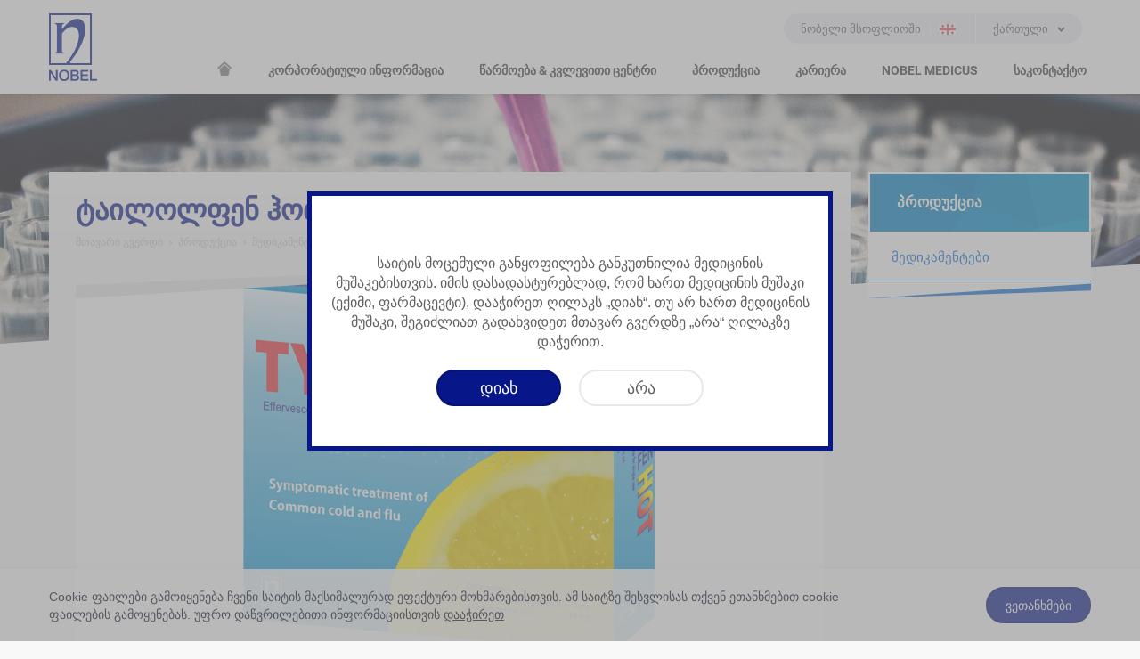

--- FILE ---
content_type: text/html; charset=utf-8
request_url: https://www.nobel.ge/%E1%83%9E%E1%83%A0%E1%83%9D%E1%83%93%E1%83%A3%E1%83%A5%E1%83%AA%E1%83%98%E1%83%90/%E1%83%9B%E1%83%94%E1%83%93%E1%83%98%E1%83%99%E1%83%90%E1%83%9B%E1%83%94%E1%83%9C%E1%83%A2%E1%83%94%E1%83%91%E1%83%98/%E1%83%A2%E1%83%90%E1%83%98%E1%83%9A%E1%83%9D%E1%83%9A%E1%83%A4%E1%83%94%E1%83%9C-%E1%83%B0%E1%83%9D%E1%83%97%E1%83%98-12-%E1%83%9E%E1%83%90%E1%83%99%E1%83%94%E1%83%A2%E1%83%98
body_size: 8604
content:
<!DOCTYPE html>
<!--

    ##      ##  #######   #######  ##     ##  #######   #######
    ##  ##  ## ##     ## ##     ## ##     ## ##     ## ##     ##
    ##  ##  ## ##     ## ##     ## ##     ## ##     ## ##     ##
    ##  ##  ## ##     ## ##     ## ######### ##     ## ##     ##
    ##  ##  ## ##     ## ##     ## ##     ## ##     ## ##     ##
    ##  ##  ## ##     ## ##     ## ##     ## ##     ## ##     ##
     ###  ###   #######   #######  ##     ##  #######   #######

-->

<html lang="ka" class="no-js georgia">
<head>
<meta charset="utf-8">
<meta http-equiv="X-UA-Compatible" content="IE=9; IE=8; IE=7; IE=EDGE" />

<!-- Seo -->

<title>ტაილოლფენ ჰოთი 12 პაკეტი | მედიკამენტები | პროდუქცია</title>


<!-- Viewport -->
<meta id="ViewportMeta" name="viewport" content="width=device-width, initial-scale=1.0, user-scalable=no">

<!-- Web Designer -->
<meta http-equiv="WebDesigner" content="Woohoo Digital">
<meta http-equiv="WebDesignerSite" content="http://www.woohoodigital.com">

        <!-- Cannonical Url -->
<link rel="canonical" href="https://www.nobel.ge/პროდუქცია/მედიკამენტები/ტაილოლფენ-ჰოთი-12-პაკეტი"/>
<link rel="alternate" hreflang="en" href="https://www.nobel.ge/en-us/our-products/drugs/ტაილოლფენ-ჰოთი-12-პაკეტი"/>
<link rel="alternate" hreflang="ru" href="https://www.nobel.ge/ru-ru/наши-продукты/лекарство/ტაილოლფენ-ჰოთი-12-პაკეტი"/>

<!-- Icons -->
<link rel="shortcut icon" href="/assets/img/favicon.ico" type="image/x-icon">
<link rel="apple-touch-icon-precomposed" href="/assets/img/apple-touch-icon.png">
<link rel="apple-touch-icon" sizes="57x57" href="/assets/img/apple-touch-icon.png">
<link rel="apple-touch-icon" sizes="114x114" href="/assets/img/apple-touch-icon.png">

<!-- Mobile Web App Capable -->
<meta name="mobile-web-app-capable" content="yes">
<meta name="apple-mobile-web-app-capable" content="yes">
<meta name="apple-mobile-web-app-status-bar-style" content="white">

<!-- Css:Main -->
<link href="/assets/css/main.min.css?v=1vLmH-WzZN99oF0jVvkIn8kFcijZ_lc39sLuaJX3w5s1" rel="stylesheet"/>

<!-- Js:Head Scripts, contains Modernizr & BrowserDetect -->
<script src="/assets/js/head.min.js?v=hGyhxZJjWBacnjlPf3GJIY4oqHGKG6zucK6o6xTj4wc1"></script>


        <!-- Google Analytics Code -- Start -->
<!-- Global site tag (gtag.js) - Google Analytics -->
<script async src="https://www.googletagmanager.com/gtag/js?id=UA-177366037-2"></script>
<script>
  window.dataLayer = window.dataLayer || [];
  function gtag(){dataLayer.push(arguments);}
  gtag('js', new Date());

  gtag('config', 'UA-177366037-2');
</script>
        <!-- Google Analytics Code -- End -->
<!-- Global site tag (gtag.js) - Google Analytics -->
<script async src="https://www.googletagmanager.com/gtag/js?id=UA-177366037-19"></script>
<script>
    window.dataLayer = window.dataLayer || [];
    function gtag() { dataLayer.push(arguments); }
    gtag('js', new Date());
    gtag('config', 'UA-177366037-19');
</script>
    
</head>
<body>


    <div id="siteViewport" class="site-viewport">
<header class="site-header">
    <div class="container">
        <div class="header-wrapper">
            <div class="logo">
                    <a href="/">NOBEL</a>
            </div>
            <button id="MobileSiteNavigationTrigger" class="menu-open"><span></span></button>
            <div class="language-menu">
                        <a href="https://www.nobel.com.tr/select-your-country" class="country-select">
                            <i class="icon icon-globe-solid"></i>
                            <span class="title">ნობელი მსოფლიოში</span>
                            <span class="flag">
                                <img src="/cmsfiles/georgia/countryimages/georgia.png?v=1" alt="Georgia" />
                            </span>
                        </a>

                <div class="language-select">
                    <label>ქართული</label>
                    <ul>
                        <li><a href="/პროდუქცია/მედიკამენტები/ტაილოლფენ-ჰოთი-12-პაკეტი">ქართული</a></li>
                            <li><a href="/en-us/our-products/drugs/ტაილოლფენ-ჰოთი-12-პაკეტი">English</a></li>
                            <li><a href="/ru-ru/наши-продукты/лекарство/ტაილოლფენ-ჰოთი-12-პაკეტი">Русский</a></li>
                    </ul>
                    <select>
                            <option selected value="/პროდუქცია/მედიკამენტები/ტაილოლფენ-ჰოთი-12-პაკეტი">ქართული</option>
                            <option  value="/en-us/our-products/drugs/ტაილოლფენ-ჰოთი-12-პაკეტი">English</option>
                            <option  value="/ru-ru/наши-продукты/лекарство/ტაილოლფენ-ჰოთი-12-პაკეტი">Русский</option>
                    </select>
                </div>
            </div>
            <div class="header-menu">
                <nav class="nav" role="menu">
                    <ul>
                            <li class="home">
                                <a href="/"><i class="icon-home" title="მთავარი გვერდი"></i></a>
                            </li>
                                <li class="has-submenu">
                                        <span>კორპორატიული ინფორმაცია</span>
                                                                            <div class="sub">
                                            <div class="wrapper">
                                                <ul>
                                                        <li>
                                                                <a href="/კორპორატიული-ინფორმაცია/ჩვენ-შესახებ">ჩვენ შესახებ</a>
                                                                                                                    </li>
                                                        <li>
                                                                <a href="/კორპორატიული-ინფორმაცია/ძირითადი-ეტაპები">ძირითადი ეტაპები</a>
                                                                                                                    </li>
                                                        <li>
                                                                <a href="/კორპორატიული-ინფორმაცია/კორპორატიული-პასუხისმგებლობა">კორპორატიული პასუხისმგებლობა</a>
                                                                                                                    </li>
                                                        <li>
                                                                <a href="/კორპორატიული-ინფორმაცია/ჩვენი-ჯილდოები">ჩვენი ჯილდოები</a>
                                                                                                                    </li>
                                                </ul>
                                            </div>
                                        </div>
                                </li>
                                <li class="has-submenu">
                                        <span>წარმოება & კვლევითი ცენტრი</span>
                                                                            <div class="sub">
                                            <div class="wrapper">
                                                <ul>
                                                        <li>
                                                                <a href="/წარმოება-კვლევითი-ცენტრი/ჩვენი-ხარისხის-პოლიტიკა">ჩვენი ხარისხის პოლიტიკა</a>
                                                                                                                    </li>
                                                        <li>
                                                                <span>ფაბრიკები</span>
                                                                                                                            <ul>
                                                                        <li><a href="/წარმოება-კვლევითი-ცენტრი/ფაბრიკები/საწარმოო-ობიექტი-დიუზჯეში">საწარმოო ობიექტი დიუზჯეში</a></li>
                                                                        <li><a href="/წარმოება-კვლევითი-ცენტრი/ფაბრიკები/ulkar-kimya">Ulkar Kimya</a></li>
                                                                        <li><a href="/წარმოება-კვლევითი-ცენტრი/ფაბრიკები/nobel-aff">Nobel AFF</a></li>
                                                                        <li><a href="/წარმოება-კვლევითი-ცენტრი/ფაბრიკები/nobel-pharmsanoat">Nobel Pharmsanoat</a></li>
                                                                </ul>
                                                        </li>
                                                        <li>
                                                                <span>სკც (სამეცნიერო-კვლევითი ცენტრი) </span>
                                                                                                                            <ul>
                                                                        <li><a href="/წარმოება-კვლევითი-ცენტრი/სკც-სამეცნიერო-კვლევითი-ცენტრი/კომპანია-nobel-İla&#231;-ის-სკც">კომპანია Nobel İlaç-ის სკც</a></li>
                                                                        <li><a href="/წარმოება-კვლევითი-ცენტრი/სკც-სამეცნიერო-კვლევითი-ცენტრი/ფარმაცევტული-სამეცნირო-კვლევითი-ცენტრი-დიუზჯეში">ფარმაცევტული სამეცნირო-კვლევითი ცენტრი დიუზჯეში</a></li>
                                                                        <li><a href="/წარმოება-კვლევითი-ცენტრი/სკც-სამეცნიერო-კვლევითი-ცენტრი/მარმარა-ტექნოკენტ-martek-ბიოტექნოლოგიური-სამეცნიერო-კვლევითი-ცენტრი">მარმარა ტექნოკენტ (MARTEK) ბიოტექნოლოგიური სამეცნიერო-კვლევითი ცენტრი  </a></li>
                                                                        <li><a href="/წარმოება-კვლევითი-ცენტრი/სკც-სამეცნიერო-კვლევითი-ცენტრი/სამეცნიერო-კვლევითი-ცენტრი-ulkar-kimya">სამეცნიერო-კვლევითი ცენტრი Ulkar Kimya</a></li>
                                                                </ul>
                                                        </li>
                                                </ul>
                                            </div>
                                        </div>
                                </li>
                                <li class="has-submenu">
                                        <span>პროდუქცია</span>
                                                                            <div class="sub">
                                            <div class="wrapper">
                                                <ul>
                                                        <li>
                                                                <a href="/პროდუქცია/მედიკამენტები">მედიკამენტები</a>
                                                                                                                    </li>
                                                </ul>
                                            </div>
                                        </div>
                                </li>
                                <li class="has-submenu">
                                        <span>კარიერა</span>
                                                                            <div class="sub">
                                            <div class="wrapper">
                                                <ul>
                                                        <li>
                                                                <a href="/კარიერა/ჩვენი-მიდგომა-კადრების-შერჩევისადმი">ჩვენი მიდგომა კადრების შერჩევისადმი</a>
                                                                                                                    </li>
                                                        <li>
                                                                <a href="/კარიერა/კომპანია-nobel-ში-მუშაობის-უპირატესობები">კომპანია NOBEL-ში მუშაობის უპირატესობები</a>
                                                                                                                    </li>
                                                        <li>
                                                                <a href="/კარიერა/იმისთვის-რომ-გახდე-კომპანია-nobel-ის-თანამშრომელი">იმისთვის, რომ გახდე კომპანია NOBEL-ის თანამშრომელი</a>
                                                                                                                    </li>
                                                </ul>
                                            </div>
                                        </div>
                                </li>
                                <li class=" mega-menu">
                                        <a href="/nobel-medicus">NOBEL MEDICUS</a>
                                                                    </li>
                                <li class="">
                                        <a href="/საკონტაქტო/საკონტაქტო-ინფორმაცია">საკონტაქტო </a>
                                                                    </li>

                    </ul>
                </nav>
            </div>
        </div>
    </div>
</header>
<div class="mega-hover"></div>
        
<div class="sub-page">
            <div class="page-header-bg">
                <div class="wrapper" style="background-image: url(/cmsfiles/georgia/categories/პროდუქცია.jpg?v=2)"></div>
            </div>
;
    <div class="page-content">
        <div class="container">
            <div class="main-content">
                <div class="wrapper">
                    <header>
                        <h1>ტაილოლფენ ჰოთი 12 პაკეტი</h1>
<!-- =Breadcrumb -->
<div id="Breadcrumb">
    <ol class="breadcrumb">
                        <li><a href="https://www.nobel.ge/">მთავარი გვერდი</a></li>
                        <li><a href="https://www.nobel.ge/პროდუქცია/მედიკამენტები">პროდუქცია</a></li>
                        <li><a href="https://www.nobel.ge/პროდუქცია/მედიკამენტები">მედიკამენტები</a></li>
            <li class="active">ტაილოლფენ ჰოთი 12 პაკეტი</li>
    </ol>
</div>
<!-- =Breadcrumb -->                            <figure class="page-image">
                                    <img src="/cmsfiles/georgia/products/ტაილოლფენ-ჰოთი-12-პაკეტი.png?v=1" alt="ტაილოლფენ ჰოთი 12 პაკეტი" />
                            </figure>

                    </header>
                    <div class="static-content">
                        <dl class="dl-horizontal">
                            <dt>აქტიური ნივთიერება</dt>
                            <dd>პარაცეტ 01, ქლორფენირმალეატი 02, ფენილეფრ 03</dd>

                            <dt>გამოყენების ადგილები</dt>
                            <dd>გრიპის 01, გაციების 02 სიმპტომებისთვის</dd>
                        </dl>
                                <div class="button-list">
                                        <div class="button">
                                            <a href="/cmsfiles/georgia/products/ტაილოლფენ-ჰოთი-12-პაკეტი-medication-guide.pdf?v=1" class="btn btn-default btn-icon" target="_blank">
                                                <i class="icon-file-pdf-regular"></i> გამოყენების ინსტრუქცია
                                            </a>
                                        </div>
                                                                            <div class="button">
                                            <a href="/cmsfiles/georgia/products/ტაილოლფენ-ჰოთი-12-პაკეტი-short-product-info.pdf?v=1" class="btn btn-default btn-icon" target="_blank">
                                                <i class="icon-file-pdf-regular"></i> მოკლე ინფორმაცია პროდუქციის შესახებ
                                            </a>
                                        </div>
                                </div>

                        <hr />
                        
                    </div>
                </div>
            </div>
            <div class="sidebar">

    <div class="side-menu">
        <nav>
            <h3 class="sidebar-title"><span>პროდუქცია</span></h3>
                <ul>
                            <li class=" active">
                                <a href="/პროდუქცია/მედიკამენტები"><span>მედიკამენტები</span></a>
                            </li>

                </ul>        </nav>
    </div> 
            </div>
        </div>
    </div>
</div>

<footer class="site-footer">
    <div class="footer-top">
        <div class="container">
            <div class="column-list">
                <div class="column address">
                            <h3>NOBEL საქართველო <br class="hidden-xs" />ცენტრალური ოფისი</h3>
                            <div class="collapse">
                                <div class="content">
                                    <address>
                                            <p>თავისუფლების მოედანი №4- 0105 ქ. თბილისი</p>
                                           <p>ტელ: +995 32 2996203</p>
                                           <p>ფაქსი: +995 32 921962</p>
                                                                            </address>
                                </div>
                            </div>


                    <h3>ფაბრიკების მისამართები</h3>
                    <div class="collapse">
                        <div class="content">
                            <address>
                                <p>მიკრორაიონი სანჯაკლარი, ესკი აქჩაქოჯას გამზ. № 299, დიუზკე / თურქთი</p>
                                <p>ტელ: +90 380 526 30 60</p>
                                <p>ფაქსი: +90 380 526 30 43</p>
                            </address>
                            <address>
                                <p>ორგანიზებული სამრეწველო ზონა, მიკრორაიონი გაზიოცმანფაშა, ფათიხის ბულვარი №9, ჩერქეზქოი, თექირდაგი / თურქეთი</p>
                                <p>ტელ: +90 282 735 17 35</p>
                                <p>ფაქსი: +90 282 735 17 45</p>
                            </address>
                            <address>
                                <p>შევჩენკოს 162ე 050008 ალმატა / ყაზახეთი</p>
                                <p>ტელ: +7 727 399 50 50</p>
                                <p>ფაქსი: +7 727 399 60 60</p>
                            </address>
                            <address>
                                <p>ქორასუვბუის ქუჩა 5ა 100050 უზბეკეთი / ტაშკენტი</p>
                                <p>ტელ: +998 71 207 99 00</p>
                                <p>ფაქსი: +998 71 207 99 01</p>
                            </address>
                        </div>
                    </div>

                </div>
                <div class="column about">
                    <h3>საიტის რუკა</h3>
                    <div class="collapse">
                        <div class="content">
                            <ul>
                                    <li><a href="/კორპორატიული-ინფორმაცია/ჩვენ-შესახებ">კორპორატიული ინფორმაცია</a></li>
                                    <li><a href="/წარმოება-კვლევითი-ცენტრი/ჩვენი-ხარისხის-პოლიტიკა">წარმოება & კვლევითი ცენტრი</a></li>
                                    <li><a href="/პროდუქცია/მედიკამენტები">პროდუქცია</a></li>
                                    <li><a href="/კარიერა/ჩვენი-მიდგომა-კადრების-შერჩევისადმი">კარიერა</a></li>
                                    <li><a href="/nobel-medicus">Nobel Medicus</a></li>
                                    <li><a href="/საკონტაქტო/საკონტაქტო-ინფორმაცია">საკონტაქტო </a></li>
                            </ul>
                        </div>
                    </div>
                </div>
                <div class="column other">
                    <h3>სხვა</h3>
                    <div class="collapse">
                        <div class="content">
                            <ul>
                                    <li><a href="/cookie-ფაილების-გამოყენების-პოლიტიკა">Cookie ფაილების გამოყენების პოლიტიკა</a></li>
                            </ul>
                        </div>
                    </div>
                </div>
                        <div class="column social">
                            <h3>სოციალური მედია</h3>
                            <div class="content">
                                <ul>
                                        <li><a href="https://www.facebook.com/nobelgeorgia/" target="_blank"><i class="icon-facebook"></i><span>Facebook</span></a></li>
                                        <li><a href="https://www.instagram.com/nobel_georgia/" target="_blank"><i class="icon-instagram"></i><span>Instagram</span></a></li>
                                </ul>
                            </div>
                        </div>
   
            </div>
        </div>
    </div>
    <div class="footer-bottom">
        <div class="container">
            <div class="copyright">
                <span class="trigger">© Copyright 2026</span> <span class="collapse">Nobel İlaç San. veTic. A.Ş. - ყველა უფლება დაცულია. <br class="hidden-lg hidden-md hidden-xs" />ინფორმაციას მოცემულ საიტზე არ შეუძლია შეცვალოს ექიმის ან ფარმაცევტის კონსულტაცია.</span>
            </div>
            <a id="Woohoo" title="Site Creation & Technology by Woohoo Digital" target="_blank" href="http://www.woohoodigital.com"><span>Site Creation & Technology by Woohoo Digital</span></a>
        </div>
    </div>
</footer>
    </div>
            <div class="cookie-bar" data-cookie-days="2160">
                <div class="container">
                    <div class="content">Cookie ფაილები გამოიყენება ჩვენი საიტის მაქსიმალურად ეფექტური მოხმარებისთვის. ამ საიტზე შესვლისას თქვენ ეთანხმებით cookie ფაილების გამოყენებას. უფრო დაწვრილებითი ინფორმაციისთვის <a href="/cookie-ფაილების-გამოყენების-პოლიტიკა">დააჭირეთ</a></div>
                    <div class="button"><button type="button" class="btn btn-primary cookie-close">ვეთანხმები</button></div>
                </div>
            </div>

    <div id="MobileSiteNavigation" class="mobile-site-navigation"> </div>
    <script type="text/javascript">
var mobileJson ={"menu":[{"name":"კორპორატიული ინფორმაცია","link":null,"sortorder":10,"submenu":[{"name":"ჩვენ შესახებ","link":"/კორპორატიული-ინფორმაცია/ჩვენ-შესახებ","sortorder":0},{"name":"ძირითადი ეტაპები","link":"/კორპორატიული-ინფორმაცია/ძირითადი-ეტაპები","sortorder":0},{"name":"კორპორატიული პასუხისმგებლობა","link":"/კორპორატიული-ინფორმაცია/კორპორატიული-პასუხისმგებლობა","sortorder":0},{"name":"ჩვენი ჯილდოები","link":"/კორპორატიული-ინფორმაცია/ჩვენი-ჯილდოები","sortorder":0}]},{"name":"წარმოება & კვლევითი ცენტრი","link":null,"sortorder":20,"submenu":[{"name":"ჩვენი ხარისხის პოლიტიკა","link":"/წარმოება-კვლევითი-ცენტრი/ჩვენი-ხარისხის-პოლიტიკა","sortorder":0},{"name":"ფაბრიკები","link":null,"sortorder":0,"submenu":[{"name":"საწარმოო ობიექტი დიუზჯეში","link":"/წარმოება-კვლევითი-ცენტრი/ფაბრიკები/საწარმოო-ობიექტი-დიუზჯეში","sortorder":0},{"name":"Ulkar Kimya","link":"/წარმოება-კვლევითი-ცენტრი/ფაბრიკები/ulkar-kimya","sortorder":0},{"name":"Nobel AFF","link":"/წარმოება-კვლევითი-ცენტრი/ფაბრიკები/nobel-aff","sortorder":0},{"name":"Nobel Pharmsanoat","link":"/წარმოება-კვლევითი-ცენტრი/ფაბრიკები/nobel-pharmsanoat","sortorder":0}]},{"name":"სკც (სამეცნიერო-კვლევითი ცენტრი) ","link":null,"sortorder":0,"submenu":[{"name":"კომპანია Nobel İlaç-ის სკც","link":"/წარმოება-კვლევითი-ცენტრი/სკც-სამეცნიერო-კვლევითი-ცენტრი/კომპანია-nobel-İlaç-ის-სკც","sortorder":0},{"name":"ფარმაცევტული სამეცნირო-კვლევითი ცენტრი დიუზჯეში","link":"/წარმოება-კვლევითი-ცენტრი/სკც-სამეცნიერო-კვლევითი-ცენტრი/ფარმაცევტული-სამეცნირო-კვლევითი-ცენტრი-დიუზჯეში","sortorder":0},{"name":"მარმარა ტექნოკენტ (MARTEK) ბიოტექნოლოგიური სამეცნიერო-კვლევითი ცენტრი  ","link":"/წარმოება-კვლევითი-ცენტრი/სკც-სამეცნიერო-კვლევითი-ცენტრი/მარმარა-ტექნოკენტ-martek-ბიოტექნოლოგიური-სამეცნიერო-კვლევითი-ცენტრი","sortorder":0},{"name":"სამეცნიერო-კვლევითი ცენტრი Ulkar Kimya","link":"/წარმოება-კვლევითი-ცენტრი/სკც-სამეცნიერო-კვლევითი-ცენტრი/სამეცნიერო-კვლევითი-ცენტრი-ulkar-kimya","sortorder":0}]}]},{"name":"პროდუქცია","link":null,"sortorder":30,"submenu":[{"name":"მედიკამენტები","link":"/პროდუქცია/მედიკამენტები","sortorder":0}]},{"name":"კარიერა","link":null,"sortorder":40,"submenu":[{"name":"ჩვენი მიდგომა კადრების შერჩევისადმი","link":"/კარიერა/ჩვენი-მიდგომა-კადრების-შერჩევისადმი","sortorder":0},{"name":"კომპანია NOBEL-ში მუშაობის უპირატესობები","link":"/კარიერა/კომპანია-nobel-ში-მუშაობის-უპირატესობები","sortorder":0},{"name":"იმისთვის, რომ გახდე კომპანია NOBEL-ის თანამშრომელი","link":"/კარიერა/იმისთვის-რომ-გახდე-კომპანია-nobel-ის-თანამშრომელი","sortorder":0}]},{"name":"NOBEL MEDICUS","link":"/nobel-medicus","sortorder":50},{"name":"საკონტაქტო ","link":"/საკონტაქტო/საკონტაქტო-ინფორმაცია","sortorder":60}]}
    </script>
<script src="/assets/js/vendor.min.js?v=APMitgge1wN9bncnqMCQsVJMLwvLtiu6j4ZTRCwsO-41"></script>


    
            <script type="text/javascript">
                $(document).ready(function () {
                    Woohoo.alert({
                        type: 'info',
                        title: '',
                        content: 'საიტის მოცემული განყოფილება განკუთნილია მედიცინის მუშაკებისთვის. იმის დასადასტურებლად, რომ ხართ მედიცინის მუშაკი (ექიმი, ფარმაცევტი), დააჭირეთ ღილაკს „დიახ“. თუ არ ხართ მედიცინის მუშაკი, შეგიძლიათ გადახვიდეთ მთავარ გვერდზე „არა“ ღილაკზე დაჭერით.',
                        isPrompt: true,
                        okButtonText: 'დიახ',
                        cancelButtonText: 'არა',
                        showCancelButton: true,
                        escapeModal: function () {
                            $("#alertCancel").click();
                        },
                        afterShow: function () {
                            $("#alertOk").click(function () {
                                Woohoo.modalClose(".modal");
                            });

                            $("#alertCancel").click(function () {
                                window.location = "/";
                            });
                        }
                    });
                });
            </script>


</body>
</html>